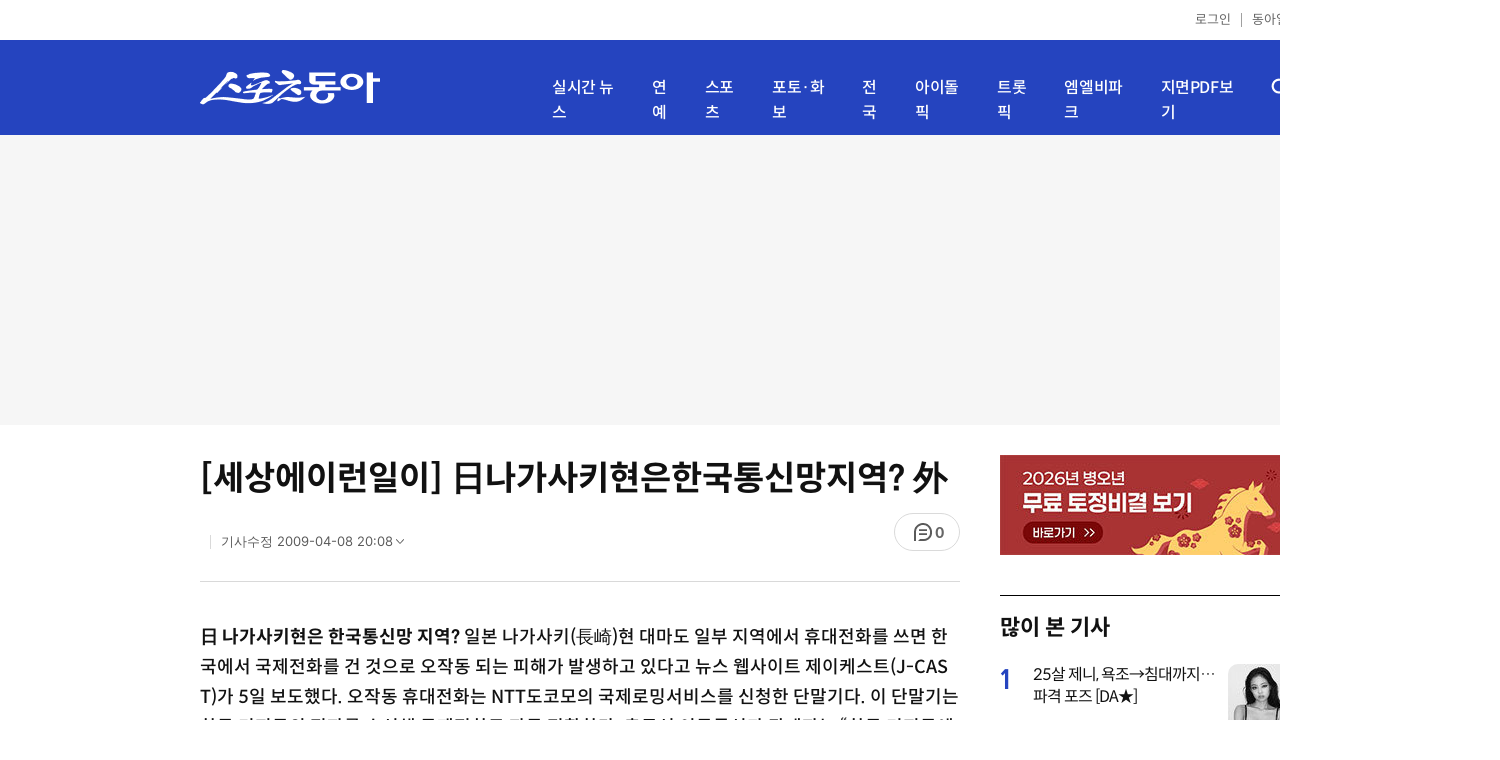

--- FILE ---
content_type: text/html; charset=UTF-8
request_url: https://sports.donga.com/ent/article/all/20080407/5105567/1
body_size: 11425
content:
<!doctype html>
<html lang="ko">
<head>
    <title>[세상에이런일이] 日나가사키현은한국통신망지역? 外｜스포츠동아</title>
    <meta http-equiv="Content-Type" content="text/html; charset=utf-8" />
    <meta http-equiv="X-UA-Compatible" content="IE=edge" />
    <meta name="description" content="日 나가사키현은 한국통신망 지역?  일본 나가사키(長崎)현 대마도 일부 지역에서 휴대전화를 쓰면 한국에서 국" />
    <meta name="writer" content="스포츠동아" />
    <meta name='referrer' content='unsafe-url' />
    <link rel="image_src" href="https://image.donga.com/mobile/image/icon/sports/apple-touch-icon.png" />
    <link rel="shortcut icon" href="https://image.donga.com/mobile/image/icon/sports/favicon.ico" />
    <link rel="canonical" href="https://sports.donga.com/news/article/all/20080407/5105567/1" />
    <meta name='robots' content='max-image-preview:none'/>
<meta property="og:title" content="[세상에이런일이] 日나가사키현은한국통신망지역? 外" />

<meta property="og:type" content="article" />
<meta property="og:site_name" content="스포츠동아" />
<meta property="og:description" content="日 나가사키현은 한국통신망 지역?  일본 나가사키(長崎)현 대마도 일부 지역에서 휴대전화를 쓰면 한국에서 국" />
<meta property="og:pubdate" content="2008-04-07 00:00:00" />
<meta property='og:url' content='https://sports.donga.com/ent/article/all/20080407/5105567/1'><meta name='twitter:url' content='https://sports.donga.com/ent/article/all/20080407/5105567/1' />
<meta name="twitter:card" content="summary_large_image" />
<meta name="twitter:image:src" content="" />
<meta name="twitter:site" content="@dongacom_enter" />
<meta name="twitter:description" content="日 나가사키현은 한국통신망 지역?  일본 나가사키(長崎)현 대마도 일부 지역에서 휴대전화를 쓰면 한국에서 국" />
<meta name="twitter:title" content="[세상에이런일이] 日나가사키현은한국통신망지역? 外" />
<meta itemprop="name" content="[세상에이런일이] 日나가사키현은한국통신망지역? 外">
<meta itemprop="description" content="日 나가사키현은 한국통신망 지역?  일본 나가사키(長崎)현 대마도 일부 지역에서 휴대전화를 쓰면 한국에서 국">

<meta name='taboola:url' content='https://sports.donga.com/news/article/all/20080407/5105567/1' />
    <meta name='categorycode' content='020101'>
<meta name='categoryname' content='핫!이슈 핫!피플'>
<meta content="핫!이슈 핫!피플" property="article:section"><meta content="5105567" property="dable:item_id">
<meta content="" property="dable:author">
<meta content="핫!이슈 핫!피플" property="article:section">
<meta content="2008-04-07T00:00:00+09:00" property="article:published_time">
    
    <link rel='stylesheet' href='https://image.donga.com/donga_v1/css/donga_comment.css' />
    <link rel='stylesheet' href='https://image.donga.com/donga/css.v.2.0/slick.css' />   
    <link rel="stylesheet" type="text/css" href="https://image.donga.com/sportsdonga/2025/pc/css/sports_pc.css?t=20250528" />
    <script type='text/javascript' src="https://image.donga.com/donga/js.v.5.0/jquery-3.7.0.min.js"></script>
    <script type='text/javascript' src='https://image.donga.com/donga/js.v.5.0/slick.min.js'></script>   
    <script type='text/javascript' src="https://image.donga.com/donga/js.v.5.0/jquery-ui.min.js"></script>
    <script type='text/javascript' src="https://image.donga.com/donga/js.v.1.0/jquery-cookie.js"></script>
    <script type='text/javascript' src='https://image.donga.com/donga/js.v.1.0/donga.js'></script>
    <link rel="stylesheet" href="https://image.donga.com/donga/css.v.2.0/swiper-bundle.min.css" />
    <script type='text/javascript' src='https://image.donga.com/donga/js.v.5.0/swiper-bundle.min.js'></script>
    <script type='text/javascript' src="https://image.donga.com/sportsdonga/2025/pc/js/common.js"></script>    
    <script src="https://image.donga.com/donga/js.v.1.0/snsShare.js?t=20250528"></script>
    <script src="https://image.donga.com/js/kakao.link.js"></script>
    <script src="https://image.donga.com/donga/js/kakao-latest.min.js"></script>    
    
<script type="text/javascript" src="https://image.donga.com/donga/js.v.1.0/GAbuilder.js?t=20240911"></script>
<script type="text/javascript">
gabuilder = new GAbuilder('GTM-P4KS3JH') ;
let pageviewObj = {
    'up_login_status' : 'N',
        'ep_contentdata_content_id' : '5105567' ,
        'ep_contentdata_content_title' : '[세상에이런일이] 日나가사키현은한국통신망지역? 外' ,
        'ep_contentdata_delivered_date' : '2008-04-07 00:00:00' ,
        'ep_contentdata_content_category_1depth' : '-' ,
        'ep_contentdata_content_category_2depth' : '-' ,
        'ep_contentdata_content_type' : '-' ,
        'ep_contentdata_content_tags' : '-' ,
        'ep_contentdata_author_name' : '-' ,
        'ep_contentdata_content_source' : '' ,
        'ep_contentdata_content_multimedia' : '0' ,
        'ep_contentdata_content_characters' : '520' ,
        'ep_contentdata_content_loginwall' : 'N' ,
        'ep_contentdata_content_series' : '-' ,
        'ep_contentdata_content_issue' : '-' ,
        'ep_contentdata_author_dept' : '-'
}
gabuilder.GAScreen(pageviewObj);
</script>
                <script>
                window.addEventListener('message', function (e) {
                    try {
                        var data = JSON.parse(e.data);
                        if ( data.event_name ){
                            let eventObj = {};
                            eventObj = {
                                event_name : data.event_name,
                                ep_button_name : data.ep_button_name,
                                ep_button_area : data.ep_button_area,
                                ep_button_category : data.ep_button_category
                            }
                            gabuilder.GAEventOBJ(eventObj) ;
                        }
                    }
                    catch
                    {
                        return ;
                    }
                });
            </script>
    <script type="application/ld+json">
{
    "@context": "https://schema.org",
    "@type": "NewsArticle",
    "@id": "https://sports.donga.com/ent/article/all/20080407/5105567/1#newsarticle",
    "headline": "[세상에이런일이] 日나가사키현은한국통신망지역? 外",
    "description": "日 나가사키현은 한국통신망 지역?  일본 나가사키(長崎)현 대마도 일부 지역에서 휴대전화를 쓰면 한국에서 국",
    "inLanguage": "kr",
    "mainEntityOfPage": "https://sports.donga.com/ent/article/all/20080407/5105567/1",
    "url": "https://sports.donga.com/ent/article/all/20080407/5105567/1",
    "image": [
        
    ],
    "datePublished": "2008-04-07T00:00:00+09:00",
    "dateModified": "2009-04-08T20:08:04+09:00",
    "author": [
        
    ],
    "publisher": {
        "@type": "Organization",
        "name": "스포츠동아",
        "url": "https://sports.donga.com", 
        "logo": {
            "@type": "ImageObject",
            "url": "https://image.donga.com/mobile/image/icon/sports/apple-touch-icon.png",
            "width": 120,
            "height": 120
        }
                ,
        "sameAs": [
                "https://newsstand.naver.com/314",
                "https://ko.wikipedia.org/wiki/스포츠동아"
        ]
    }
}
</script>    
</head>
<body>

<!-- Google Tag Manager (noscript) -->
<noscript><iframe src='https://www.googletagmanager.com/ns.html?id=GTM-P4KS3JH' height='0' width='0' style='display:none;visibility:hidden'></iframe></noscript>
<!-- End Google Tag Manager (noscript) -->    <div class="skip"><a href="#container">본문바로가기</a></div>
    <!-- header -->
    <div id="header">
        <div id="gnb">
            <ul class="gnb_list">
                <li><a href='https://secure.donga.com/membership/login.php?gourl=https%3A%2F%2Fsports.donga.com%2Fent%2Farticle%2Fall%2F20080407%2F5105567%2F1'>로그인</a></li>
                <li class="donga"><a href="https://www.donga.com" target="_blank">동아일보</a></li>
            </ul>
        </div>
        <div id="inner_header_wrap">
            <div id="inner_header">
                <div class="logo">
                    <a href="https://sports.donga.com">
                        <img src="https://image.donga.com/sportsdonga/2025/pc/images/logo_sports.png" alt="스포츠동아" />
                    </a>
                </div>
                <ul class="menu_list">
                    <li><a href="https://sports.donga.com/news">실시간 뉴스</a></li>
                    <li><a href="https://sports.donga.com/ent">연예</a></li>
                    <li><a href="https://sports.donga.com/sports">스포츠</a></li>
                    <li><a href="https://sports.donga.com/photo">포토·화보</a></li>
                    <li><a href="https://sports.donga.com/region">전국</a></li>
                    <li><a href="https://idolpick.donga.com" target="_blank">아이돌픽</a></li>
                    <li><a href="https://trotpick.donga.com" target="_blank">트롯픽</a></li>
                    <li><a href="https://mlbpark.donga.com" target="_blank">엠엘비파크</a></li>
                    <li><a href="https://sports.donga.com/pdf">지면PDF보기</a></li>
                </ul>
                <div class="header_right">
                    <span class="btn_allmenu">전체메뉴보기</span>
                </div>
            </div>
            <!-- 전체메뉴 -->
            <div id="allmenu_layer">
                <div class="allmenu_con">
                    <div class="wrap_menu">
                        <div class="menu_news">
                            <span class="tit">뉴스</span>
                            <ul class="allmenu_list">
                                <li><a href="https://sports.donga.com/news">실시간뉴스</a></li>
                                <li><a href="https://sports.donga.com/ent">연예</a></li>
                                <li><a href="https://sports.donga.com/sports">스포츠</a></li>
                                <li><a href="https://sports.donga.com/photo">포토·화보</a></li>
                                <li><a href="https://sports.donga.com/idolnews">아이돌뉴스</a></li>
                                <li><a href="https://sports.donga.com/interview">인터뷰</a></li>
                                <li><a href="https://sports.donga.com/series">기자스페셜</a></li>
                            </ul>
                        </div>
                        <div class="menu_con">
                            <ul class="site_list">
                                <li><a href="https://idolpick.donga.com/" target="_blank">아이돌픽</a></li>
                                <li><a href="https://mlbpark.donga.com" target="_blank">MLBPARK</a></li>
                                <li><a href="https://voda.donga.com" target="_blank">VODA</a></li>
                                <li><a href="https://www.sinunse.com" target="_blank">운세</a></li>
                                <li><a href="https://bizn.donga.com" target="_blank">비즈N</a></li>
                                <li><a href="https://studio.donga.com" target="_blank">VOSS</a></li>
                                <li><a href="https://www.donga.com" target="_blank">동아닷컴</a></li>
                            </ul>
                        </div>
                        <!-- 검색 -->
                        <div class="search">
                            <div class="search_form">
                                <form action="https://sports.donga.com/search">
                                    <fieldset>
                                        <legend>전체 검색 영역</legend>
                                        <span class="search_txt">궁금하신 키워드를 검색해 보세요.</span>
                                        <label for="allSearch" class="hidden">전체 검색어 입력</label>
                                        <input type="text" id="allSearch" name="query" class="inp" autocomplete="off" placeholder="검색어를 입력해 주세요." />
                                        <button id="sportsSearch" class="btn_search" type="submit"><span>검색</span></button>
                                    </fieldset>
                                </form>
                            </div>
                        </div>
                        <!-- //검색 -->
                    </div>
                </div>
            </div>
            <!-- //전체메뉴 -->
        </div>
    </div>
    <!-- //header -->
    <div id='ad_top' class='ad_top'><script type='text/javascript' src='https://yellow.contentsfeed.com/RealMedia/ads/adstream_jx.ads/sports.donga.com/@Top'></script></div><div id='container' class='view_page'><div id='contents'><div class='sub_content article_cont'><div class='list_content'><div class='article_tit'>
    <h1 class='tit'>[세상에이런일이] 日나가사키현은한국통신망지역? 外</h1>
    <ul class="news_info">
        <li></li>
        <li><button data-date aria-expanded='false' aria-haspopup='true' aria-controls='dateInfo'>기사수정 <span aria-hidden='true'>2009-04-08 20:08</span><i class='arw bottom'><svg><use href='#arw-top-s'></use></svg></i></button><div id='dateInfo' class='date_info'><p>입력 <span aria-hidden='true'>2008-04-07 00:00</span></div></li>
    </ul>
    <div class="right">
        <span class="btn_reply" data-target='modalComment'><span class="replyCnt"></span></span>
    </div>
</div>
<div itemprop="articleBody" class="articleBody">
    
    <div class='article_txt'>
        <div class='article_word' id='article_body' >
            
            
            <b>日 나가사키현은 한국통신망 지역?</b>

 일본 나가사키(長崎)현 대마도 일부 지역에서 휴대전화를 쓰면 한국에서 국제전화를 건 것으로 오작동 되는 피해가 발생하고 있다고 뉴스 웹사이트 제이케스트(J-CAST)가 5일 보도했다. 오작동 휴대전화는 NTT도코모의 국제로밍서비스를 신청한 단말기다. 이 단말기는 한국 기지국의 전파를 수신해 국제전화로 자동 전환한다. 총무성 이동통신과 관계자는 “한국 기지국에서 강력한 전파가 발신돼 오작동을 일으키는 것 같다”고 설명했다.


 <b>‘가짜와인 유통’ 伊 마피아 적발</b>

 이탈리아 마피아 조직이 ‘짝퉁’ 와인을 대량 유통하다 적발됐다. 이탈리아 주간 레스프레소는 당국이 염산을 비롯해 각종 화학비료, 퇴비 성분 등이 포함된 저가와인을 7천만 리터 이상 판매한 혐의로 20개 와인업체들에 대한 조사를 벌였다고 4일 보도했다. 이탈리아 마피아 조직인 ‘사크라 코로나 유니타’는 싸구려 짝퉁 와인의 주공급원이다. 짝퉁 와인은 저렴한 가격으로 경찰의 단속에도 불구하고 시중에 판매중이다.
            <p class="copyright">Copyright &copy; 스포츠동아. All rights reserved. 무단 전재, 재배포 및 AI학습 이용 금지</p>
        </div>
    </div>
    <div class="layer_area_wrap">
        <div class="layer_area">
            <div class="reply_num"><span class="replyCnt"></span></div>
            <div class="share_num"><span>공유하기</span></div>
        </div>
            
            <div class="modal share_box">
                <p class="tit">공유하기</p>
                
                <div id="snsPanel" class='snsPanel' role="tabpanel" aria-labelledby="snsTab">
                    <ul class="share_link_list">
                        <li class='share_link_node kakaotalk'><a href='javascript:void(0);' data-sns-type='kakaotalk'><span class='is_blind'>카카오톡으로 공유하기</span><i class='ic'><svg><use href='#ic-kakao-talk'></use></svg></i></a></li><li class='share_link_node facebook'><a href='javascript:void(0);' data-sns-type='facebook'><span class='is_blind'>페이스북으로 공유하기</span><i class='ic'><svg><use href='#ic-facebook'></use></svg></i></a></li><li class='share_link_node twitter'><a href='javascript:void(0);' data-sns-type='twitter'><span class='is_blind'>트위터로 공유하기</span><i class='ic'><svg><use href='#ic-twitter'></use></svg></i></a></li>   
                    </ul>
                        
    <div class="input_wrap copy">
        <input type="text" name="copyurl" class='url_inp' value="https://sports.donga.com/ent/article/all/20080407/5105567/1" readonly="">
        <a href='javascript:void(0);' data-sns-type='copyurl' class="copy_btn btn_copyurl">URL 복사</a>
    </div>
                </div>
                
                <button class="close_btn">
                    <span class="is_blind">창 닫기</span>
                    <i class="ic">
                        <svg>
                            <use href="#ic-close"></use>
                        </svg>
                    </i>
                </button>
            </div>
            
        <script>
        window.snsShare = new snsShare( {  kakaotalkKey : '74003f1ebb803306a161656f4cfe34c4' ,  url : 'https://sports.donga.com/ent/article/all/20080407/5105567/1'  } ) ;
    
        $(document).on('click',".snsPanel a[data-sns-type], .snsPanel button[data-sns-type]",function (e) {
            e.preventDefault();
            var snsType = $(this).data('sns-type');
            var snsPanel = $(this).parents('.snsPanel') ;
            var customUrl = snsPanel.data('sns-url');            
            var customTitle = snsPanel.data('sns-title');            
            var customDesc = snsPanel.data('sns-desc');            
            var customImageUrl = snsPanel.data('sns-imgurl');            
    
                
            let eventObj = {};
            var ep_button_name = "" ;
            switch (snsType) {
                case 'facebook':
                    ep_button_name = "공유하기_페이스북" ;            
                    break;
                case 'twitter':
                    ep_button_name = "공유하기_트위터" ;
                    break;
                case 'kakaotalk':
                    ep_button_name = "공유하기_카카오톡" ;
                    break;
                case 'naverband':
                    ep_button_name = "공유하기_네이버밴드" ;
                    break;
                case 'naverline':
                    ep_button_name = "공유하기_라인" ;
                    break;
                case 'copyurl':
                    ep_button_name = "공유하기_URL복사" ;
                    break;
                case 'email':
                    ep_button_name = "공유하기_이메일" ;
                    break;
                default:
                    return;
            }
            eventObj = {
                event_name : 'share_event',
                ep_button_name : ep_button_name,
                ep_button_area : '공유하기',
                ep_button_category : '공유하기'
            }   
    
            if ( window.gabuilder ) gabuilder.GAEventOBJ(eventObj) ;
                
            if ( window.spinTopParams ) _spinTopSNSShare(spinTopParams);
    
            switch (snsType) {
                case 'facebook':
                    snsShare.facebook( { 
                        url : customUrl,
                        utmQueryString : 'utm_source=facebook&utm_medium=share&utm_campaign=article_share_fb'
                    } );
                    break;
                case 'twitter':
                    snsShare.twitter( { 
                        url : customUrl,
                        title : customTitle,
                        desc : customDesc,
                        utmQueryString : 'utm_source=twitter&utm_medium=share&utm_campaign=article_share_tw'
                    } );
                    break;
                case 'kakaotalk':
                    snsShare.kakaotalk( { 
                        url : customUrl,
                        title : customTitle,
                        desc : customDesc,
                        imageUrl : customImageUrl,
                        utmQueryString : 'utm_source=kakao&utm_medium=share&utm_campaign=article_share_kt'
                    } );
                    break;
                case 'naverband':
                    snsShare.naverband( { 
                        url : customUrl,
                        title : customTitle,
                        desc : customDesc,
                        utmQueryString : 'utm_source=naver&utm_medium=share&utm_campaign=article_share_bd'
                    } );
                    break;
                case 'naverline':
                    snsShare.naverline( { 
                        url : customUrl,
                        title : customTitle,
                        desc : customDesc,
                        utmQueryString : 'utm_source=naver&utm_medium=share&utm_campaign=article_share_nl'
                    } );
                    break;
                case 'copyurl':
                    snsShare.copyurl( $(this) );
                    break;
                case 'email':
                    snsShare.email( {
                        gid : '5105567'  ,
                        date : '20080407'  ,
                        product : 'SPORTS'
                    } );
                    break;
                default:
                    return;
            }     
        });
        </script>
        <div class='sub_ad02'><script type='text/javascript' src='https://yellow.contentsfeed.com/RealMedia/ads/adstream_jx.ads/sports20.donga.com/pc@Bottom'></script></div>
    </div>
</div>
<script type='text/javascript' src='https://image.donga.com/donga/js.v.5.0/spintop-comment-test1.js?t=20250316'></script>
<script>
   var spinTopParams = new Array();
   spinTopParams['length'] = '10' ;
   spinTopParams['show'] = '3';
   spinTopParams['anchor'] = '0';
   spinTopParams['site'] = 'sports.donga.com' ;
   spinTopParams['newsid'] = '5105567' ;
   spinTopParams['newsurl'] = 'https://sports.donga.com/news/article/all/20080407/5105567/1' ;
   spinTopParams['newstitle'] = '[세상에이런일이] 日나가사키현은한국통신망지역? 外' ;
   spinTopParams['newsimage'] = '' ;

   $(document).ready(function(){
       _spinTopCount(spinTopParams);
       _spinTop (spinTopParams, 1, 0 ) ;
   });
</script>
<div class='news_slide_wrap'><div class='news_slide swiper'><span class='tit'>주요 뉴스</span><ul class='news_con swiper-wrapper'><li class='img_no swiper-slide'><a href='https://sports.donga.com/article/all/20080402/5105281/1'><span class='txt'>[세상에 이런 일이]힐러리 “난 록키” 록키 “매케인 지지” 外 </span></a></li><li class='img_no swiper-slide'><a href='https://sports.donga.com/article/all/20080404/5105383/1'><span class='txt'>[세상에 이런 일이]머라이어 캐리, 빌보드 최다정상 2위 外       </span></a></li><li class='img_no swiper-slide'><a href='https://sports.donga.com/article/all/20080404/5105481/1'><span class='txt'>[세상에 이런 일이] 이민자, 교육땐 귀화필기시험 면제   </span></a></li></ul></div><div class='swiper-button-prev slick-arrow'></div><div class='swiper-button-next slick-arrow'></div></div>
<div id='taboola-below-article-thumbnails' class='trc_related_container trc_spotlight_widget trc_elastic trc_elastic_thumbnails-a'><script type='text/javascript' src='https://yellow.contentsfeed.com/RealMedia/ads/adstream_jx.ads/sports20.donga.com/pc@Bottom1'></script></div>
<div class='today_sportnews'><div class='sub_ad04'><script type='text/javascript' src='https://yellow.contentsfeed.com/RealMedia/ads/adstream_jx.ads/sports20.donga.com/pc@Bottom2'></script></div></div>

<div class='recom_list'><ul class='news_con'><li><a href='https://sports.donga.com/ent/article/all/20260120/133198274/1' class='top'><span class='thumb'><img src='https://dimg.donga.com/a/232/174/95/1/wps/SPORTS/IMAGE/2026/01/20/133198275.1.png' alt='고현정, 가족 생일파티 공개…“아빠, 병철아 고마워”' /></span></a><a href='https://sports.donga.com/ent/article/all/20260120/133198274/1' class='txt_box'><span class='txt'>고현정, 가족 생일파티 공개…“아빠, 병철아 고마워”</span></a></li><li><a href='https://sports.donga.com/ent/article/all/20260120/133197352/1' class='top'><span class='thumb'><img src='https://dimg.donga.com/a/232/174/95/1/wps/SPORTS/IMAGE/2026/01/20/133197350.1.jpg' alt='안보현, 갑작스레 경찰서 行? 붙잡혀 끌려가 (스프링 피버)' /></span></a><a href='https://sports.donga.com/ent/article/all/20260120/133197352/1' class='txt_box'><span class='txt'>안보현, 갑작스레 경찰서 行? 붙잡혀 끌려가 (스프링 피버)</span></a></li><li><a href='https://sports.donga.com/ent/article/all/20260120/133198168/1' class='top'><span class='thumb'><img src='https://dimg.donga.com/a/232/174/95/1/wps/SPORTS/IMAGE/2026/01/20/133198169.1.jpg' alt='권상우, ‘짠한형’ 만취 논란 사과…“이후 금주 중”' /></span></a><a href='https://sports.donga.com/ent/article/all/20260120/133198168/1' class='txt_box'><span class='txt'>권상우, ‘짠한형’ 만취 논란 사과…“이후 금주 중”</span></a></li><li><a href='https://sports.donga.com/ent/article/all/20260120/133198215/1' class='top'><span class='thumb'><img src='https://dimg.donga.com/a/232/174/95/1/wps/SPORTS/IMAGE/2026/01/20/133198216.1.jpg' alt='인교진 “흥분 지속돼 안 돼…부부싸움 장소는 지하 3층” 소이현과 ‘룰’ 고백' /></span></a><a href='https://sports.donga.com/ent/article/all/20260120/133198215/1' class='txt_box'><span class='txt'>인교진 “흥분 지속돼 안 돼…부부싸움 장소는 지하 3층” 소이현과 ‘룰’ 고백</span></a></li><li><a href='https://sports.donga.com/ent/article/all/20260121/133195523/1' class='top'><span class='thumb'><img src='https://dimg.donga.com/a/232/174/95/1/wps/SPORTS/IMAGE/2026/01/21/133195580.1.png' alt='노희영, ‘환갑잔치 20번’ 이유 있었다…“이제 바뀌겠다는 선언” (동치미)' /></span></a><a href='https://sports.donga.com/ent/article/all/20260121/133195523/1' class='txt_box'><span class='txt'>노희영, ‘환갑잔치 20번’ 이유 있었다…“이제 바뀌겠다는 선언” (동치미)</span></a></li><li><a href='https://sports.donga.com/ent/article/all/20260120/133197584/1' class='top'><span class='thumb'><img src='https://dimg.donga.com/a/232/174/95/1/wps/SPORTS/IMAGE/2026/01/20/133197579.1.jpg' alt='권상우, 촬영 중 만취에 결국 “죄송…금주 중” 사과' /></span></a><a href='https://sports.donga.com/ent/article/all/20260120/133197584/1' class='txt_box'><span class='txt'>권상우, 촬영 중 만취에 결국 “죄송…금주 중” 사과</span></a></li><li><a href='https://sports.donga.com/ent/article/all/20260120/133191759/2' class='top'><span class='thumb'><img src='https://dimg.donga.com/a/232/174/95/1/wps/SPORTS/IMAGE/2026/01/20/133191754.3.jpg' alt='이영지, 가터벨트로 파격 변신하더니…“11kg 다시 쪘다” ' /></span></a><a href='https://sports.donga.com/ent/article/all/20260120/133191759/2' class='txt_box'><span class='txt'>이영지, 가터벨트로 파격 변신하더니…“11kg 다시 쪘다” </span></a></li><li><a href='https://sports.donga.com/ent/article/all/20260119/133187625/1' class='top'><span class='thumb'><img src='https://dimg.donga.com/a/232/174/95/1/wps/SPORTS/IMAGE/2026/01/19/133187591.1.jpg' alt='변우석, 글로벌 사로잡는 팔근육…설렘 모먼트 [DA★]' /></span></a><a href='https://sports.donga.com/ent/article/all/20260119/133187625/1' class='txt_box'><span class='txt'>변우석, 글로벌 사로잡는 팔근육…설렘 모먼트 [DA★]</span></a></li><li><a href='https://sports.donga.com/ent/article/all/20260120/133198290/1' class='top'><span class='thumb'><img src='https://dimg.donga.com/a/232/174/95/1/wps/SPORTS/IMAGE/2026/01/20/133198293.1.jpg' alt='불륜 의혹 여성, 연애 예능 출연 논란…제작진 “분량 삭제”[SD이슈]' /></span></a><a href='https://sports.donga.com/ent/article/all/20260120/133198290/1' class='txt_box'><span class='txt'>불륜 의혹 여성, 연애 예능 출연 논란…제작진 “분량 삭제”[SD이슈]</span></a></li><li><a href='https://sports.donga.com/ent/article/all/20260120/133198221/1' class='top'><span class='thumb'><img src='https://dimg.donga.com/a/232/174/95/1/wps/SPORTS/IMAGE/2026/01/20/133198223.1.png' alt='이민정, 이병헌 육촌 배우 션 리차드 공개…“실질 영어 선생님”' /></span></a><a href='https://sports.donga.com/ent/article/all/20260120/133198221/1' class='txt_box'><span class='txt'>이민정, 이병헌 육촌 배우 션 리차드 공개…“실질 영어 선생님”</span></a></li><li><a href='https://sports.donga.com/ent/article/all/20260121/133198715/1' class='top'><span class='thumb'><img src='https://dimg.donga.com/a/232/174/95/1/wps/SPORTS/IMAGE/2026/01/21/133198716.1.jpeg' alt='방탄소년단 진, 덕애드 1위 찍자 뉴욕이 켜졌다' /></span></a><a href='https://sports.donga.com/ent/article/all/20260121/133198715/1' class='txt_box'><span class='txt'>방탄소년단 진, 덕애드 1위 찍자 뉴욕이 켜졌다</span></a></li><li><a href='https://sports.donga.com/ent/article/all/20260120/133189795/1' class='top'><span class='thumb'><img src='https://dimg.donga.com/a/232/174/95/1/wps/SPORTS/IMAGE/2026/01/20/133189796.1.jpg' alt='임영웅 팬클럽 라온, 로뎀의집 55번째 급식봉사' /></span></a><a href='https://sports.donga.com/ent/article/all/20260120/133189795/1' class='txt_box'><span class='txt'>임영웅 팬클럽 라온, 로뎀의집 55번째 급식봉사</span></a></li><li><a href='https://sports.donga.com/ent/article/all/20260119/133187326/1' class='top'><span class='thumb'><img src='https://dimg.donga.com/a/232/174/95/1/wps/SPORTS/IMAGE/2026/01/19/133187325.1.jpg' alt='점점 날렵해져…안재홍, 확 달라진 얼굴 [DA★]' /></span></a><a href='https://sports.donga.com/ent/article/all/20260119/133187326/1' class='txt_box'><span class='txt'>점점 날렵해져…안재홍, 확 달라진 얼굴 [DA★]</span></a></li><li><a href='https://sports.donga.com/ent/article/all/20260120/133198126/1' class='top'><span class='thumb'><img src='https://dimg.donga.com/a/232/174/95/1/wps/SPORTS/IMAGE/2026/01/20/133198125.1.jpg' alt='‘음주운전’ 임성근, 3번 아닌 4번…‘10년’에 속았다' /></span></a><a href='https://sports.donga.com/ent/article/all/20260120/133198126/1' class='txt_box'><span class='txt'>‘음주운전’ 임성근, 3번 아닌 4번…‘10년’에 속았다</span></a></li><li><a href='https://sports.donga.com/ent/article/all/20260120/133190379/2' class='top'><span class='thumb'><img src='https://dimg.donga.com/a/232/174/95/1/wps/SPORTS/IMAGE/2026/01/20/133190366.3.jpg' alt='‘그대로만 자라다오’의 정석…안유진, 중1 과거 사진 공개 [DA★]' /></span></a><a href='https://sports.donga.com/ent/article/all/20260120/133190379/2' class='txt_box'><span class='txt'>‘그대로만 자라다오’의 정석…안유진, 중1 과거 사진 공개 [DA★]</span></a></li><li><a href='https://sports.donga.com/ent/article/all/20260120/133192048/1' class='top'><span class='thumb'><img src='https://dimg.donga.com/a/232/174/95/1/wps/SPORTS/IMAGE/2026/01/20/133192047.1.jpg' alt='레드벨벳 김예림, 초췌한 얼굴…힘이 영 안 나나봐' /></span></a><a href='https://sports.donga.com/ent/article/all/20260120/133192048/1' class='txt_box'><span class='txt'>레드벨벳 김예림, 초췌한 얼굴…힘이 영 안 나나봐</span></a></li><li><a href='https://sports.donga.com/ent/article/all/20260120/133198251/1' class='top'><span class='thumb'><img src='https://dimg.donga.com/a/232/174/95/1/wps/SPORTS/IMAGE/2026/01/20/133198254.1.jpg' alt='‘87세’ 전원주, 첫 헤어·메이크업…“나도 예쁘게 꾸미고 싶다”' /></span></a><a href='https://sports.donga.com/ent/article/all/20260120/133198251/1' class='txt_box'><span class='txt'>‘87세’ 전원주, 첫 헤어·메이크업…“나도 예쁘게 꾸미고 싶다”</span></a></li><li><a href='https://sports.donga.com/ent/article/all/20260121/133198737/1' class='top'><span class='thumb'><img src='https://dimg.donga.com/a/232/174/95/1/wps/SPORTS/IMAGE/2026/01/21/133198738.1.jpg' alt='임영웅 멜론 스트리밍 132억, 17일 만에 1억 추가' /></span></a><a href='https://sports.donga.com/ent/article/all/20260121/133198737/1' class='txt_box'><span class='txt'>임영웅 멜론 스트리밍 132억, 17일 만에 1억 추가</span></a></li></ul></div>
<div id='taboola-below-article-thumbnails-2nd'><script type='text/javascript' src='https://yellow.contentsfeed.com/RealMedia/ads/adstream_jx.ads/sports20.donga.com/pc@Position1'></script></div></div><div id='aside'><div class='aside_banner'><a href='https://www.sinunse.com/' target='_blank'><img src='https://image.donga.com/sportsdonga/2025/pc/images/banner/20260115/sinunse_300_100.jpg' alt='신운세' /></a></div><div class='ad_aside02'><script type='text/javascript' src='https://yellow.contentsfeed.com/RealMedia/ads/adstream_jx.ads/sports20.donga.com/pc@Right'></script></div><div class='best_click rank'><span class='tit'>많이 본 기사</span><ul class='best_list'><li><span class='num'>1</span><div class='thumb_s'><a href='https://sports.donga.com/ent/article/all/20260118/133177601/1'><img src='https://dimg.donga.com/a/72/72/95/1/wps/SPORTS/IMAGE/2026/01/18/133177600.1.jpg' alt='25살 제니, 욕조→침대까지…파격 포즈 [DA★]'></a></div><div class='vt_con'><div class='desc'><div class='inner_desc'><a href='https://sports.donga.com/ent/article/all/20260118/133177601/1'><span class='txt'>25살 제니, 욕조→침대까지…파격 포즈 [DA★]</span></a></div></div></div></li><li><span class='num'>2</span><div class='thumb_s'><a href='https://sports.donga.com/ent/article/all/20260120/133191849/1'><img src='https://dimg.donga.com/a/72/72/95/1/wps/SPORTS/IMAGE/2026/01/20/133191819.1.jpg' alt='애프터스쿨 정아, ‘미스트롯4’ 통편집 진실 밝힌다'></a></div><div class='vt_con'><div class='desc'><div class='inner_desc'><a href='https://sports.donga.com/ent/article/all/20260120/133191849/1'><span class='txt'>애프터스쿨 정아, ‘미스트롯4’ 통편집 진실 밝힌다</span></a></div></div></div></li><li><span class='num'>3</span><div class='thumb_s'><a href='https://sports.donga.com/ent/article/all/20260119/133187326/1'><img src='https://dimg.donga.com/a/72/72/95/1/wps/SPORTS/IMAGE/2026/01/19/133187325.1.jpg' alt='점점 날렵해져…안재홍, 확 달라진 얼굴 [DA★]'></a></div><div class='vt_con'><div class='desc'><div class='inner_desc'><a href='https://sports.donga.com/ent/article/all/20260119/133187326/1'><span class='txt'>점점 날렵해져…안재홍, 확 달라진 얼굴 [DA★]</span></a></div></div></div></li><li><span class='num'>4</span><div class='thumb_s'><a href='https://sports.donga.com/ent/article/all/20260120/133191021/1'><img src='https://dimg.donga.com/a/72/72/95/1/wps/SPORTS/IMAGE/2026/01/20/133191016.1.png' alt='커플 게임 너무 파격적…독해진 ‘솔로지옥5’ 기대 급상승'></a></div><div class='vt_con'><div class='desc'><div class='inner_desc'><a href='https://sports.donga.com/ent/article/all/20260120/133191021/1'><span class='txt'>커플 게임 너무 파격적…독해진 ‘솔로지옥5’ 기대 급상승</span></a></div></div></div></li><li><span class='num'>5</span><div class='thumb_s'><a href='https://sports.donga.com/ent/article/all/20260120/133191867/1'><img src='https://dimg.donga.com/a/72/72/95/1/wps/SPORTS/IMAGE/2026/01/20/133191868.1.jpg' alt='드디어 맞붙는다…김연아, 김연경 ‘두 황제’ 만남 공개'></a></div><div class='vt_con'><div class='desc'><div class='inner_desc'><a href='https://sports.donga.com/ent/article/all/20260120/133191867/1'><span class='txt'>드디어 맞붙는다…김연아, 김연경 ‘두 황제’ 만남 공개</span></a></div></div></div></li></ul></div><div class='ad_aside01'><script type='text/javascript' src='https://yellow.contentsfeed.com/RealMedia/ads/adstream_jx.ads/sports20.donga.com/pc@Right1'></script></div><div class='star_sns'><h3 class='tit'>스타★들의 SNS 소식</h3><ul class='long_photo'><li><a href='https://sports.donga.com/ent/article/all/20260121/133198725/1' class='top'><span class='thumb'><img src='https://dimg.donga.com/a/140/140/95/1/wps/SPORTS/IMAGE/2026/01/21/133198726.1.jpg' alt='임영웅 투어 피날레 부산, 응원 프로젝트 총집결' /></span></a><a href='https://sports.donga.com/ent/article/all/20260121/133198725/1'><span class='txt'>임영웅 투어 피날레 부산, 응원 프로젝트 총집결</span></a></li><li><a href='https://sports.donga.com/ent/article/all/20260120/133194361/1' class='top'><span class='thumb'><img src='https://dimg.donga.com/a/140/140/95/1/wps/SPORTS/IMAGE/2026/01/20/133194098.1.jpg' alt='김영광♥김은지, 임영웅과 콘서트 직관 인증샷 [DA★]' /></span></a><a href='https://sports.donga.com/ent/article/all/20260120/133194361/1'><span class='txt'>김영광♥김은지, 임영웅과 콘서트 직관 인증샷 [DA★]</span></a></li><li><a href='https://sports.donga.com/ent/article/all/20260120/133193725/1' class='top'><span class='thumb'><img src='https://dimg.donga.com/a/140/140/95/1/wps/SPORTS/IMAGE/2026/01/20/133193719.1.jpg' alt='홍현희, 40kg대 진입하더니 자신감 넘쳐 [DA★]' /></span></a><a href='https://sports.donga.com/ent/article/all/20260120/133193725/1'><span class='txt'>홍현희, 40kg대 진입하더니 자신감 넘쳐 [DA★]</span></a></li><li><a href='https://sports.donga.com/ent/article/all/20260120/133192048/1' class='top'><span class='thumb'><img src='https://dimg.donga.com/a/140/140/95/1/wps/SPORTS/IMAGE/2026/01/20/133192047.1.jpg' alt='레드벨벳 김예림, 초췌한 얼굴…힘이 영 안 나나봐' /></span></a><a href='https://sports.donga.com/ent/article/all/20260120/133192048/1'><span class='txt'>레드벨벳 김예림, 초췌한 얼굴…힘이 영 안 나나봐</span></a></li></ul></div><div class='ad_aside06'><script type='text/javascript' src='https://yellow.contentsfeed.com/RealMedia/ads/adstream_jx.ads/sports20.donga.com/pc@Right2'></script></div><div class='widget_box rank'><span class='tit'>연예 랭킹</span><ul class='hottest_list'><li><span class='num'>1</span><div class='thumb_s'><a href='https://sports.donga.com/ent/article/all/20260120/133191849/1'><img src='https://dimg.donga.com/a/72/72/95/1/wps/SPORTS/IMAGE/2026/01/20/133191819.1.jpg' alt='애프터스쿨 정아, ‘미스트롯4’ 통편집 진실 밝힌다'></a></div><div class='vt_con'><div class='desc'><div class='inner_desc'><a href='https://sports.donga.com/ent/article/all/20260120/133191849/1'><span class='txt'>애프터스쿨 정아, ‘미스트롯4’ 통편집 진실 밝힌다</span></a></div></div></div></li><li><span class='num'>2</span><div class='thumb_s'><a href='https://sports.donga.com/ent/article/all/20260120/133191867/1'><img src='https://dimg.donga.com/a/72/72/95/1/wps/SPORTS/IMAGE/2026/01/20/133191868.1.jpg' alt='드디어 맞붙는다…김연아, 김연경 ‘두 황제’ 만남 공개'></a></div><div class='vt_con'><div class='desc'><div class='inner_desc'><a href='https://sports.donga.com/ent/article/all/20260120/133191867/1'><span class='txt'>드디어 맞붙는다…김연아, 김연경 ‘두 황제’ 만남 공개</span></a></div></div></div></li><li><span class='num'>3</span><div class='thumb_s'><a href='https://sports.donga.com/ent/article/all/20260120/133191759/2'><img src='https://dimg.donga.com/a/72/72/95/1/wps/SPORTS/IMAGE/2026/01/20/133191754.3.jpg' alt='이영지, 가터벨트로 파격 변신하더니…“11kg 다시 쪘다”'></a></div><div class='vt_con'><div class='desc'><div class='inner_desc'><a href='https://sports.donga.com/ent/article/all/20260120/133191759/2'><span class='txt'>이영지, 가터벨트로 파격 변신하더니…“11kg 다시 쪘다”</span></a></div></div></div></li><li><span class='num'>4</span><div class='thumb_s'><a href='https://sports.donga.com/ent/article/all/20260120/133198274/1'><img src='https://dimg.donga.com/a/72/72/95/1/wps/SPORTS/IMAGE/2026/01/20/133198275.1.png' alt='고현정, 가족 생일파티 공개…“아빠, 병철아 고마워”'></a></div><div class='vt_con'><div class='desc'><div class='inner_desc'><a href='https://sports.donga.com/ent/article/all/20260120/133198274/1'><span class='txt'>고현정, 가족 생일파티 공개…“아빠, 병철아 고마워”</span></a></div></div></div></li><li><span class='num'>5</span><div class='thumb_s'><a href='https://sports.donga.com/ent/article/all/20260120/133198251/1'><img src='https://dimg.donga.com/a/72/72/95/1/wps/SPORTS/IMAGE/2026/01/20/133198254.1.jpg' alt='‘87세’ 전원주, 첫 헤어·메이크업…“나도 예쁘게 꾸미고 싶다”'></a></div><div class='vt_con'><div class='desc'><div class='inner_desc'><a href='https://sports.donga.com/ent/article/all/20260120/133198251/1'><span class='txt'>‘87세’ 전원주, 첫 헤어·메이크업…“나도 예쁘게 꾸미고 싶다”</span></a></div></div></div></li></ul></div><div class='ad_aside04'><script type='text/javascript' src='https://yellow.contentsfeed.com/RealMedia/ads/adstream_jx.ads/sports20.donga.com/pc@Right3'></script></div><div class='topic list rank'><span class='tit'>해외 토픽</span><div class='list_wrap_box'><div class='list_wrap'><ul class='list_con'><li><div class='thumb_s'><a href='https://sports.donga.com/inter/article/all/20260120/133194655/2'><img src='https://dimg.donga.com/a/110/73/95/1/wps/NEWS/IMAGE/2026/01/20/133194694.3.png' alt='‘810만원’ 카드 뭐길래…뉴욕 매장에 총기강도 들이닥쳐 '></a></div><div class='vt_con'><div class='desc'><div class='inner_desc'><a href='https://sports.donga.com/inter/article/all/20260120/133194655/2'><span class='txt'>‘810만원’ 카드 뭐길래…뉴욕 매장에 총기강도 들이닥쳐 </span></a></div></div></div></li><li><div class='thumb_s'><a href='https://sports.donga.com/inter/article/all/20260120/133193888/2'><img src='https://dimg.donga.com/a/110/73/95/1/wps/NEWS/IMAGE/2026/01/20/133193825.3.png' alt='“이건 예술이 아냐” AI 작품 57점 뜯어 먹은 美대학생'></a></div><div class='vt_con'><div class='desc'><div class='inner_desc'><a href='https://sports.donga.com/inter/article/all/20260120/133193888/2'><span class='txt'>“이건 예술이 아냐” AI 작품 57점 뜯어 먹은 美대학생</span></a></div></div></div></li><li><div class='thumb_s'><a href='https://sports.donga.com/inter/article/all/20260120/133193844/2'><img src='https://dimg.donga.com/a/110/73/95/1/wps/NEWS/IMAGE/2026/01/20/133193891.3.jpg' alt='탯줄 자르다가 아기 손가락 절단…中간호사 황당 실수'></a></div><div class='vt_con'><div class='desc'><div class='inner_desc'><a href='https://sports.donga.com/inter/article/all/20260120/133193844/2'><span class='txt'>탯줄 자르다가 아기 손가락 절단…中간호사 황당 실수</span></a></div></div></div></li><li><div class='thumb_s'><a href='https://sports.donga.com/inter/article/all/20260120/133193166/2'><img src='https://dimg.donga.com/a/110/73/95/1/wps/NEWS/IMAGE/2026/01/20/133194223.1.jpg' alt='기내에서 ‘깜짝 결혼식’…항공사 이벤트에 승객이 하객 됐다'></a></div><div class='vt_con'><div class='desc'><div class='inner_desc'><a href='https://sports.donga.com/inter/article/all/20260120/133193166/2'><span class='txt'>기내에서 ‘깜짝 결혼식’…항공사 이벤트에 승객이 하객 됐다</span></a></div></div></div></li><li><div class='thumb_s'><a href='https://sports.donga.com/inter/article/all/20260120/133191511/2'><img src='https://dimg.donga.com/a/110/73/95/1/wps/NEWS/IMAGE/2026/01/20/133191951.3.jpg' alt='“여기가 한국인 줄”…군고구마, 뉴욕 길거리 푸드로'></a></div><div class='vt_con'><div class='desc'><div class='inner_desc'><a href='https://sports.donga.com/inter/article/all/20260120/133191511/2'><span class='txt'>“여기가 한국인 줄”…군고구마, 뉴욕 길거리 푸드로</span></a></div></div></div></li></ul></div><div class='list_wrap'><ul class='list_con'><li><div class='thumb_s'><a href='https://sports.donga.com/inter/article/all/20260120/133191366/2'><img src='https://dimg.donga.com/a/110/73/95/1/wps/NEWS/IMAGE/2026/01/20/133192861.1.jpg' alt='베컴 장남, 부모와 절연 선언…“조작으로 만들어진 삶 원치 않아”'></a></div><div class='vt_con'><div class='desc'><div class='inner_desc'><a href='https://sports.donga.com/inter/article/all/20260120/133191366/2'><span class='txt'>베컴 장남, 부모와 절연 선언…“조작으로 만들어진 삶 원치 않아”</span></a></div></div></div></li><li><div class='thumb_s'><a href='https://sports.donga.com/inter/article/all/20260120/133190145/2'><img src='https://dimg.donga.com/a/110/73/95/1/wps/NEWS/IMAGE/2026/01/20/133190146.2.jpg' alt='성호 긋고 얼음물 풍덩…73세 푸틴 ‘강철 체력’ 퍼포먼스'></a></div><div class='vt_con'><div class='desc'><div class='inner_desc'><a href='https://sports.donga.com/inter/article/all/20260120/133190145/2'><span class='txt'>성호 긋고 얼음물 풍덩…73세 푸틴 ‘강철 체력’ 퍼포먼스</span></a></div></div></div></li><li><div class='thumb_s'><a href='https://sports.donga.com/inter/article/all/20260120/133190185/2'><img src='https://dimg.donga.com/a/110/73/95/1/wps/NEWS/IMAGE/2026/01/20/133190669.1.jpg' alt='트럼프 “그린란드 병합에 무력 사용? 노코멘트…노벨상 관심없다”'></a></div><div class='vt_con'><div class='desc'><div class='inner_desc'><a href='https://sports.donga.com/inter/article/all/20260120/133190185/2'><span class='txt'>트럼프 “그린란드 병합에 무력 사용? 노코멘트…노벨상 관심없다”</span></a></div></div></div></li><li><div class='thumb_s'><a href='https://sports.donga.com/inter/article/all/20260119/133187142/2'><img src='https://dimg.donga.com/a/110/73/95/1/wps/NEWS/IMAGE/2026/01/20/133189845.1.jpg' alt='아파트 앞에 스키장이?…러 캄차카에 기록적 폭설(영상)'></a></div><div class='vt_con'><div class='desc'><div class='inner_desc'><a href='https://sports.donga.com/inter/article/all/20260119/133187142/2'><span class='txt'>아파트 앞에 스키장이?…러 캄차카에 기록적 폭설(영상)</span></a></div></div></div></li><li><div class='thumb_s'><a href='https://sports.donga.com/inter/article/all/20260119/133186435/2'><img src='https://dimg.donga.com/a/110/73/95/1/wps/NEWS/IMAGE/2026/01/19/133186790.3.png' alt='140만원 중국 화병이 ‘48억원 유물’로 둔갑…법원 “전액 반환”'></a></div><div class='vt_con'><div class='desc'><div class='inner_desc'><a href='https://sports.donga.com/inter/article/all/20260119/133186435/2'><span class='txt'>140만원 중국 화병이 ‘48억원 유물’로 둔갑…법원 “전액 반환”</span></a></div></div></div></li></ul></div></div><span class='pagingInfo page01'></span></div><div class='property list rank'><span class='tit'>연예인 재테크</span><div class='list_wrap_box'><div class='list_wrap'><ul class='list_con'><li><div class='thumb_s'><a href='https://sports.donga.com/ent/article/all/20260109/133123106/1'><img src='https://dimg.donga.com/a/110/73/95/1/wps/SPORTS/IMAGE/2026/01/09/133123098.1.jpg' alt='김양 “10년 전 산 빌라 재개발 확정, 집값 5배↑” (편스토랑)'></a></div><div class='vt_con'><div class='desc'><div class='inner_desc'><a href='https://sports.donga.com/ent/article/all/20260109/133123106/1'><span class='txt'>김양 “10년 전 산 빌라 재개발 확정, 집값 5배↑” (편스토랑)</span></a></div></div></div></li><li><div class='thumb_s'><a href='https://sports.donga.com/ent/article/all/20260107/133109470/1'><img src='https://dimg.donga.com/a/110/73/95/1/wps/SPORTS/IMAGE/2023/12/01/122442320.1.jpg' alt='장예원 주식 대박 터졌다, 수익률 무려 323.53% [DA★] '></a></div><div class='vt_con'><div class='desc'><div class='inner_desc'><a href='https://sports.donga.com/ent/article/all/20260107/133109470/1'><span class='txt'>장예원 주식 대박 터졌다, 수익률 무려 323.53% [DA★] </span></a></div></div></div></li><li><div class='thumb_s'><a href='https://sports.donga.com/ent/article/all/20251211/132944210/1'><img src='https://dimg.donga.com/a/110/73/95/1/wps/SPORTS/IMAGE/2025/12/11/132944203.1.jpg' alt='하지원 85억 벌었다? 성수동 건물 매각 큰 시세차익 거둬'></a></div><div class='vt_con'><div class='desc'><div class='inner_desc'><a href='https://sports.donga.com/ent/article/all/20251211/132944210/1'><span class='txt'>하지원 85억 벌었다? 성수동 건물 매각 큰 시세차익 거둬</span></a></div></div></div></li><li><div class='thumb_s'><a href='https://sports.donga.com/ent/article/all/20250727/132077686/1'><img src='https://dimg.donga.com/a/110/73/95/1/wps/SPORTS/IMAGE/2025/07/27/132077689.1.jpg' alt='“이다지도 기쁠 줄은…” 스타강사 이다지, 113억에 산 강남 빌딩이 지금은 218억'></a></div><div class='vt_con'><div class='desc'><div class='inner_desc'><a href='https://sports.donga.com/ent/article/all/20250727/132077686/1'><span class='txt'>“이다지도 기쁠 줄은…” 스타강사 이다지, 113억에 산 강남 빌딩이 지금은 218억</span></a></div></div></div></li><li><div class='thumb_s'><a href='https://sports.donga.com/ent/article/all/20250710/131976836/1'><img src='https://dimg.donga.com/a/110/73/95/1/wps/SPORTS/IMAGE/2025/07/10/131976802.1.jpg' alt='오상진♥김소영, 한남동 건물로 수십억 터졌다 ‘대박’'></a></div><div class='vt_con'><div class='desc'><div class='inner_desc'><a href='https://sports.donga.com/ent/article/all/20250710/131976836/1'><span class='txt'>오상진♥김소영, 한남동 건물로 수십억 터졌다 ‘대박’</span></a></div></div></div></li></ul></div><div class='list_wrap'><ul class='list_con'><li><div class='thumb_s'><a href='https://sports.donga.com/ent/article/all/20250701/131920865/1'><img src='https://dimg.donga.com/a/110/73/95/1/wps/SPORTS/IMAGE/2025/07/01/131920857.1.jpg' alt='최란♥이충희, 서울숲 아파트 187억에 팔았다 ‘시세차익 150억’  '></a></div><div class='vt_con'><div class='desc'><div class='inner_desc'><a href='https://sports.donga.com/ent/article/all/20250701/131920865/1'><span class='txt'>최란♥이충희, 서울숲 아파트 187억에 팔았다 ‘시세차익 150억’  </span></a></div></div></div></li><li><div class='thumb_s'><a href='https://sports.donga.com/ent/article/all/20250618/131832369/1'><img src='https://dimg.donga.com/a/110/73/95/1/wps/SPORTS/IMAGE/2025/06/18/131832368.1.jpg' alt='조정석 부동산 천재였네, 시세차익 71억 ‘잭팟’'></a></div><div class='vt_con'><div class='desc'><div class='inner_desc'><a href='https://sports.donga.com/ent/article/all/20250618/131832369/1'><span class='txt'>조정석 부동산 천재였네, 시세차익 71억 ‘잭팟’</span></a></div></div></div></li><li><div class='thumb_s'><a href='https://sports.donga.com/ent/article/all/20250615/131810764/1'><img src='https://dimg.donga.com/a/110/73/95/1/wps/SPORTS/IMAGE/2025/06/15/131810765.1.png' alt='목동맘→성수맘, 장영란 “94억 부동산 매수, 이유있었네”'></a></div><div class='vt_con'><div class='desc'><div class='inner_desc'><a href='https://sports.donga.com/ent/article/all/20250615/131810764/1'><span class='txt'>목동맘→성수맘, 장영란 “94억 부동산 매수, 이유있었네”</span></a></div></div></div></li><li><div class='thumb_s'><a href='https://sports.donga.com/ent/article/all/20250610/131775006/1'><img src='https://dimg.donga.com/a/110/73/95/1/wps/SPORTS/IMAGE/2025/06/10/131775000.1.jpg' alt='‘불륜→이혼 후보’ 임미숙♥김학래 100평 럭셔리 집 공개 (1호가 될 순 없어2)'></a></div><div class='vt_con'><div class='desc'><div class='inner_desc'><a href='https://sports.donga.com/ent/article/all/20250610/131775006/1'><span class='txt'>‘불륜→이혼 후보’ 임미숙♥김학래 100평 럭셔리 집 공개 (1호가 될 순 없어2)</span></a></div></div></div></li><li><div class='thumb_s'><a href='https://sports.donga.com/ent/article/all/20250531/131721933/1'><img src='https://dimg.donga.com/a/110/73/95/1/wps/SPORTS/IMAGE/2025/05/31/131721932.1.jpg' alt='동두천에 900평 산다? 박명수·전현무 “절대 안 돼” (사당귀)'></a></div><div class='vt_con'><div class='desc'><div class='inner_desc'><a href='https://sports.donga.com/ent/article/all/20250531/131721933/1'><span class='txt'>동두천에 900평 산다? 박명수·전현무 “절대 안 돼” (사당귀)</span></a></div></div></div></li></ul></div></div><span class='pagingInfo page02'></span></div></div><div class='ad_left01 ad_left01_v'><script type='text/javascript' src='https://yellow.contentsfeed.com/RealMedia/ads/adstream_jx.ads/sports20.donga.com/pc@TopLeft'></script></div><div class='ad_left02 ad_left02_v' id='ad_left01'><script type='text/javascript' src='https://yellow.contentsfeed.com/RealMedia/ads/adstream_jx.ads/sports20.donga.com/pc@BottomLeft'></script></div><div class='ad_right01 ad_right01_v'><script type='text/javascript' src='https://yellow.contentsfeed.com/RealMedia/ads/adstream_jx.ads/sports20.donga.com/pc@TopRight'></script></div><div class='ad_right02 ad_right02_v' id='ad_right02'><script type='text/javascript' src='https://yellow.contentsfeed.com/RealMedia/ads/adstream_jx.ads/sports20.donga.com/pc@BottomRight'></script></div></div></div><div id="modalComment" class="comment_modal popup_layer popup_comment" aria-labelledby="comment_modal_title">
    <header class="comment_modal_head">
        <h2 id="comment_modal_title" class="">댓글 <span class="count replyCnt">0</span></h2>
    </header>
    <div id="spinTopLayer" class="comment_modal_body"></div>
        <div class="btn_group">
            
            <button class="close_modal">
                <i class="ic">
                    <svg><use href="#ic-close"></use></svg>
                </i>
            </button>
        </div>
    </div>
    <div id="modalUserInfo" class="comment_modal detail" aria-labelledby="user_info_modal_title" tabindex="0" data-device="PC">
        <header class="comment_modal_head">
            <button data-back onclick="javascript:$('#modalUserInfo').removeClass('is_active');"><i class='arw left'><svg><use href='#arw-top-s'></use></svg></i><b>뒤로가기</b></button>
        </header>
        <div id="spinTopUserLayer"></div>
        <div class='btn_group'><button class='close_modal'><i class='ic'><svg><use href='#ic-close'></use></svg></i></button></div>
    </div>
</div></div>    <script type='text/javascript' src='https://yellow.contentsfeed.com/RealMedia/ads/adstream_jx.ads/sports20.donga.com/pc@Frame1'></script>
    <div id="footer">
        <div class="footer_con">
            <div class="logo">
                <a href="https://sports.donga.com"><img src="https://image.donga.com/sportsdonga/2025/pc/images/footer_logo.png" alt="스포츠동아" /></a>
            </div>
            <div class="link_page_wrap">
                <div class="link_page">
                    <span><a href="https://sports.donga.com/HUB/sports/company/ceo.html" target="_blank">회사소개</a></span>
                    <span><a href="https://sports.donga.com/HUB/sports/company/ad.html" target="_blank">지면광고문의</a></span>
                    <span><a href="https://readers.donga.com/" target="_blank">구독신청</a></span>
                    <span><a href="https://sports.donga.com/docs" target="_blank">인터넷광고문의ㆍ사업제휴</a></span>
                    <span><a href="https://secure.donga.com/membership/policy/teenager.php" target="_blank">청소년보호정책(책임자: 구민회)
                        </a></span>
                    <span><a href="https://secure.donga.com/membership/policy/service.php" target="_blank">이용약관</a></span>
                    <span class="last"><a href="https://secure.donga.com/membership/policy/privacy.php"
                            target="_blank"><strong>개인정보처리방침</strong></a></span>
                    <span class="last"><a href="https://sports.donga.com/sitemap"><strong>사이트맵</strong></a></span>
                </div>
                <div class="copyright_txt">
                    <span>스포츠동아의 모든 콘텐츠를 커뮤니티, 카페, 블로그 등에서 무단 사용하는 것은 저작권법에 저촉되며, 법적 제재를 받을 수 있습니다.</span>
                    <p class="copyright">Copyright by sports.donga.com</p>
                </div>
            </div>
        </div>
    </div>

</body>
</html><script>var _GCD = '11'; var _ACEKISA = 'K';</script><script src='https://dimg.donga.com/acecounter/acecounter_V70.20130719.js'></script><script>_PL('sports.donga.com/ent/3/all/20080407/5105567/1');</script>

--- FILE ---
content_type: text/html; charset= UTF-8
request_url: https://tab2.clickmon.co.kr/pop/wp_ad_160_js.php?PopAd=CM_M_1003067%7C%5E%7CCM_A_1073749%7C%5E%7CAdver_M_1046207&mon_rf=
body_size: 437
content:

(function() {
  	   
		   document.writeln('<ifr' + 'ame frameborder="0" width="160" height="600"  marginwidth="0" marginheight="0" '); 
		   document.writeln(' src="https://stab4.clickmon.co.kr/ad_img/160.php?PopAd_A=1073749%5E%5E&v_type=&r_type=1&o_type=1&cm_r_url=https%3A%2F%2Fsports.donga.com%2Fent%2Farticle%2Fall%2F20080407%2F5105567%2F1&re_id=66934226_20260121065848&ifrm=ok" scrolling="no"></ifr' + 'ame>');    
	 })();   

--- FILE ---
content_type: text/html; charset= UTF-8
request_url: https://stab3.clickmon.co.kr/ad_img/300.php?PopAd_A=1073749%5E%5E&v_type=&r_type=1&cm_r_url=https%3A%2F%2Fsports.donga.com%2Fent%2Farticle%2Fall%2F20080407%2F5105567%2F1&re_id=63199423_20260121065848&ifrm=ok
body_size: 1007
content:
<html><head>  
<style type="text/css">
.Bnr {position:absolute;left:0px;top:0px;z-index:1;}
.inf2 {position:absolute;left:0px;top:0px;z-index:11456;}
.inf {position:absolute;border:none;z-index:1456;display:inline;top: 3px;left:-37px;font-size: 0;}
.inf a {display:block;height:22px;width:16px;background:url("/img/210.png") 0 0 no-repeat;text-indent:-10000px;}
.inf a:hover {background:url("/img/211.png") 0 0 no-repeat;text-indent:0px;width:83px;}
</style>
</head><body topmargin="0" leftmargin="0"  bgcolor="#ffffff">
<div class="Bnr">
<div class="inf"><ul><a href="https://www.clickmon.co.kr/home_aff/rtbanner/rtbanner_info.php" target="_blank"></a></ul></div><iframe frameborder='0' width='300' height='250' src='https://adver2.clickmon.co.kr/ADVER_server/ad_view/pop_ad.php?PopAd=CM_M_1154653%7C%5E%7CCM_A_1073749%7C%5E%7CAdver_M_1154685&re_id=1073749%5E%5E%255E18502&cmtemp=1975705720260121065850&ifrm=ok&R=N' scrolling='no'  marginwidth='0' marginheight='0' border='0'></iframe></div></body></html> 

--- FILE ---
content_type: text/html; charset=UTF-8
request_url: https://spintop.donga.com/comment?jsoncallback=jQuery37008319605205907479_1768946321702&m=count&p3=sports.donga.com&p4=5105567&_=1768946321703
body_size: 224
content:
jQuery37008319605205907479_1768946321702( '0' ); 

--- FILE ---
content_type: text/html; charset=UTF-8
request_url: https://spintop.donga.com/comment?jsoncallback=jQuery37008319605205907479_1768946321704&m=formpicklist&l=10&p=1&p3=sports.donga.com&p4=5105567&p6=https%3A%2F%2Fsports.donga.com%2Fnews%2Farticle%2Fall%2F20080407%2F5105567%2F1&p7=%5B%EC%84%B8%EC%83%81%EC%97%90%EC%9D%B4%EB%9F%B0%EC%9D%BC%EC%9D%B4%5D%20%E6%97%A5%EB%82%98%EA%B0%80%EC%82%AC%ED%82%A4%ED%98%84%EC%9D%80%ED%95%9C%EA%B5%AD%ED%86%B5%EC%8B%A0%EB%A7%9D%EC%A7%80%EC%97%AD%3F%20%E5%A4%96&p8=&s=date&_=1768946321705
body_size: 1311
content:
jQuery37008319605205907479_1768946321704( '<form method=\'post\' id=\'spinTopLayerWriteForm\' action=\'https://spintop.donga.com/comment\'  onSubmit=\'return _spinTopSubmit();\'><input type=\'hidden\' id=\'spinTopM\' name=\'m\' value=\'insert\'><input type=\'hidden\' name=\'p3\' id=\'spinTopP3\' value=\'sports.donga.com\'><input type=\'hidden\' name=\'p4\' id=\'spinTopP4\' value=\'5105567\'><input type=\'hidden\' name=\'p6\' id=\'spinTopP6\' value=\'https://sports.donga.com/news/article/all/20080407/5105567/1\'><input type=\'hidden\' name=\'p7\' id=\'spinTopP7\' value=\'[세상에이런일이] 日나가사키현은한국통신망지역? 外\'><input type=\'hidden\' name=\'p8\' id=\'spinTopP8\' value=\'\'><div id=\'comment_input\' class=\'box input_box\'><textarea name=\'p9\' id=\'spinTopP9\' onClick=\'javascript:_spinTopP9Focus();\' placeholder=\'댓글은 300자까지 입력하실 수 있으며&#10연속 등록은 2회까지 가능합니다.\'></textarea><p class=\'input_count contextsize\'><span id=\'contextsize\'>0</span>/300</p><button class=\'btn btn_s type_basic\' >등록</button></div><div class=\'modal_msg_box\'><p class=\'txt\'>내 맘에 쏙 드는 공감 댓글을 쓴 회원이 있다면? <br>닉네임 클릭하고 \'회원 추천’으로 응원해 주세요.</p></div>  <div id=\'modal_notice_pop\'><div class=\'pop_wrap\'><p class=\'tit\'>스팸성 댓글 게시 방지<p><p class=\'desc\'>텍스트 붙여넣기 기능은 사용하실 수 없습니다.</p><div class=\'btn_area\'><button class=\'confirm_btn btn_l btn type_basic\' type=\'button\'>확인</button></div><button class=\'close_btn\' type=\'button\'><span class=\'is_blind\'>닫기</span><i class=\'ic\'><svg><use href=\'#ic-close\'></use></svg></i></button></div></div><input type=\'hidden\' name=\'sigCurrent\' id=\'sigCurrent\' value=\'20260121065851\'><input type=\'hidden\' name=\'sigPos\' id=\'sigPos\' value=\'23\'><input type=\'hidden\' name=\'sigSize\' id=\'sigSize\' value=\'30\'><input type=\'hidden\' name=\'sigToken\' id=\'sigToken\' value=\'965ff7b30b55c8307a00fcac7c4265\'></form><script>$(\'#spinTopP9\').on(\'paste\', function() { $(\'#modal_notice_pop\').addClass(\'active\'); return false; });  $(\'#modal_notice_pop .close_btn\').on(\'click\', function () { $(\'#modal_notice_pop\').removeClass(\'active\');return false; }); $(\'#modal_notice_pop .confirm_btn\').on(\'click\', function () { $(\'#modal_notice_pop\').removeClass(\'active\');return false; });</script>' ); 

--- FILE ---
content_type: text/html; charset= UTF-8
request_url: https://adver2.clickmon.co.kr/ADVER_server/ad_view/pop_ad.php?PopAd=CM_M_1154653%7C%5E%7CCM_A_1073749%7C%5E%7CAdver_M_1154685&re_id=1073749%5E%5E%255E18502&cmtemp=1975705720260121065850&ifrm=ok&R=N
body_size: 504
content:
 

<!DOCTYPE html>
<html lang='ko'>
<head>
<style type="text/css">
	.Bnr {position:absolute;left:0px;top:0px;z-index:1;}			
</style>
<title>Advertisement</title>
 </head>
 <body>		
	<div class="Bnr">				
				<a href='https://click.clickmon.co.kr/CLICK_server/pop_click/click_T.php?PopAd=CM_M_1154653%7C%5E%7CCM_A_1073749%7C%5E%7CAdver_M_1154685&re_id=1073749^^%5E18502&key_id=' target='_blank'><img src='/IMG_server/banner_dir/CM_B_1154684.jpg' border='0'   /></a>	</div>
</body>
</html>
	

--- FILE ---
content_type: text/html; charset=utf-8
request_url: https://www.google.com/recaptcha/api2/aframe
body_size: 267
content:
<!DOCTYPE HTML><html><head><meta http-equiv="content-type" content="text/html; charset=UTF-8"></head><body><script nonce="uM6fjuoiihUOx9OhzjCJlQ">/** Anti-fraud and anti-abuse applications only. See google.com/recaptcha */ try{var clients={'sodar':'https://pagead2.googlesyndication.com/pagead/sodar?'};window.addEventListener("message",function(a){try{if(a.source===window.parent){var b=JSON.parse(a.data);var c=clients[b['id']];if(c){var d=document.createElement('img');d.src=c+b['params']+'&rc='+(localStorage.getItem("rc::a")?sessionStorage.getItem("rc::b"):"");window.document.body.appendChild(d);sessionStorage.setItem("rc::e",parseInt(sessionStorage.getItem("rc::e")||0)+1);localStorage.setItem("rc::h",'1768946334437');}}}catch(b){}});window.parent.postMessage("_grecaptcha_ready", "*");}catch(b){}</script></body></html>